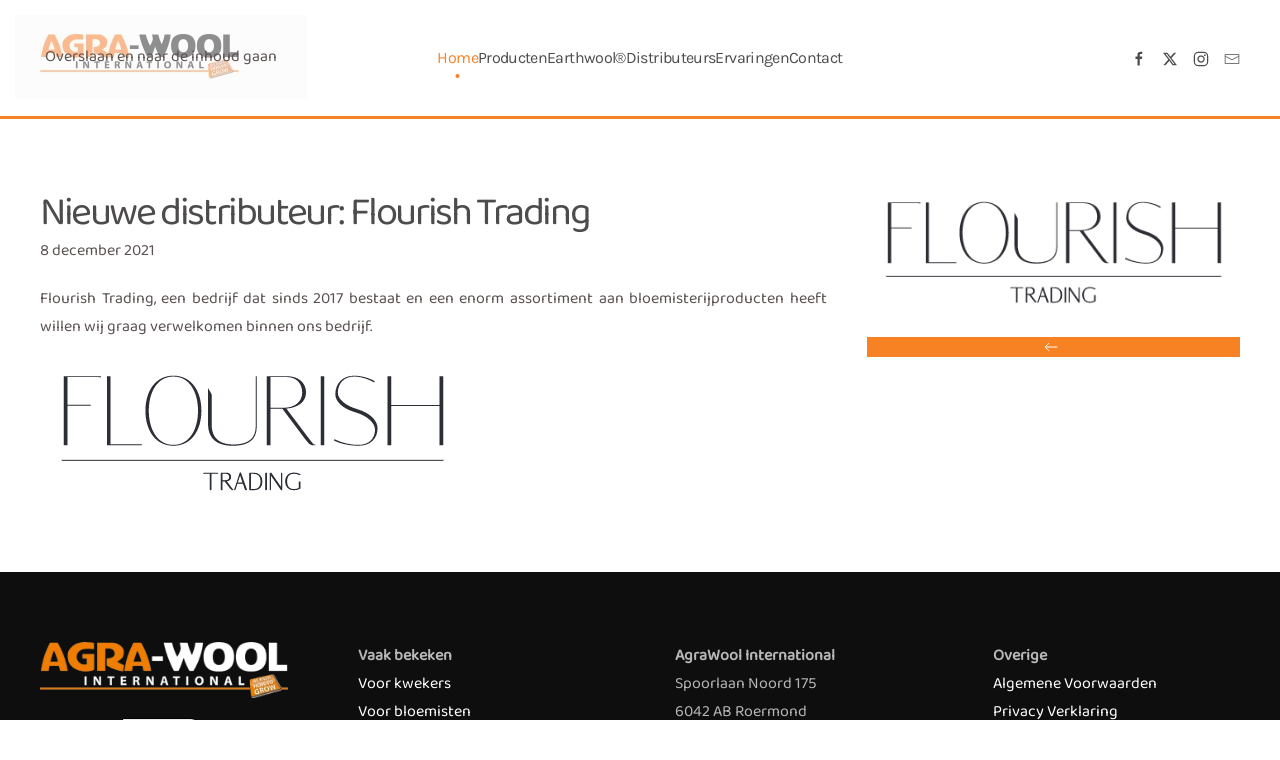

--- FILE ---
content_type: text/html; charset=UTF-8
request_url: https://agra-wool.nl/nieuws/nieuwe-distributeur-flourish-trading/
body_size: 9045
content:
<!DOCTYPE html>
<html lang="nl-NL">
    <head>
        <meta charset="UTF-8">
        <meta name="viewport" content="width=device-width, initial-scale=1">
                <title>Nieuwe distributeur: Flourish Trading &#8211; Agra-Wool | International</title>
<meta name='robots' content='max-image-preview:large' />
<link rel="alternate" type="application/rss+xml" title="Agra-Wool | International &raquo; feed" href="https://agra-wool.nl/feed/" />
<link rel="alternate" type="application/rss+xml" title="Agra-Wool | International &raquo; reactiesfeed" href="https://agra-wool.nl/comments/feed/" />
<script id="wpp-js" src="https://agra-wool.nl/wp-content/plugins/wordpress-popular-posts/assets/js/wpp.min.js?ver=7.3.6" data-sampling="0" data-sampling-rate="100" data-api-url="https://agra-wool.nl/wp-json/wordpress-popular-posts" data-post-id="4538" data-token="7d06bbca79" data-lang="0" data-debug="0"></script>
<script>
window._wpemojiSettings = {"baseUrl":"https:\/\/s.w.org\/images\/core\/emoji\/15.0.3\/72x72\/","ext":".png","svgUrl":"https:\/\/s.w.org\/images\/core\/emoji\/15.0.3\/svg\/","svgExt":".svg","source":{"concatemoji":"https:\/\/agra-wool.nl\/wp-includes\/js\/wp-emoji-release.min.js?ver=6.5.7"}};
/*! This file is auto-generated */
!function(i,n){var o,s,e;function c(e){try{var t={supportTests:e,timestamp:(new Date).valueOf()};sessionStorage.setItem(o,JSON.stringify(t))}catch(e){}}function p(e,t,n){e.clearRect(0,0,e.canvas.width,e.canvas.height),e.fillText(t,0,0);var t=new Uint32Array(e.getImageData(0,0,e.canvas.width,e.canvas.height).data),r=(e.clearRect(0,0,e.canvas.width,e.canvas.height),e.fillText(n,0,0),new Uint32Array(e.getImageData(0,0,e.canvas.width,e.canvas.height).data));return t.every(function(e,t){return e===r[t]})}function u(e,t,n){switch(t){case"flag":return n(e,"\ud83c\udff3\ufe0f\u200d\u26a7\ufe0f","\ud83c\udff3\ufe0f\u200b\u26a7\ufe0f")?!1:!n(e,"\ud83c\uddfa\ud83c\uddf3","\ud83c\uddfa\u200b\ud83c\uddf3")&&!n(e,"\ud83c\udff4\udb40\udc67\udb40\udc62\udb40\udc65\udb40\udc6e\udb40\udc67\udb40\udc7f","\ud83c\udff4\u200b\udb40\udc67\u200b\udb40\udc62\u200b\udb40\udc65\u200b\udb40\udc6e\u200b\udb40\udc67\u200b\udb40\udc7f");case"emoji":return!n(e,"\ud83d\udc26\u200d\u2b1b","\ud83d\udc26\u200b\u2b1b")}return!1}function f(e,t,n){var r="undefined"!=typeof WorkerGlobalScope&&self instanceof WorkerGlobalScope?new OffscreenCanvas(300,150):i.createElement("canvas"),a=r.getContext("2d",{willReadFrequently:!0}),o=(a.textBaseline="top",a.font="600 32px Arial",{});return e.forEach(function(e){o[e]=t(a,e,n)}),o}function t(e){var t=i.createElement("script");t.src=e,t.defer=!0,i.head.appendChild(t)}"undefined"!=typeof Promise&&(o="wpEmojiSettingsSupports",s=["flag","emoji"],n.supports={everything:!0,everythingExceptFlag:!0},e=new Promise(function(e){i.addEventListener("DOMContentLoaded",e,{once:!0})}),new Promise(function(t){var n=function(){try{var e=JSON.parse(sessionStorage.getItem(o));if("object"==typeof e&&"number"==typeof e.timestamp&&(new Date).valueOf()<e.timestamp+604800&&"object"==typeof e.supportTests)return e.supportTests}catch(e){}return null}();if(!n){if("undefined"!=typeof Worker&&"undefined"!=typeof OffscreenCanvas&&"undefined"!=typeof URL&&URL.createObjectURL&&"undefined"!=typeof Blob)try{var e="postMessage("+f.toString()+"("+[JSON.stringify(s),u.toString(),p.toString()].join(",")+"));",r=new Blob([e],{type:"text/javascript"}),a=new Worker(URL.createObjectURL(r),{name:"wpTestEmojiSupports"});return void(a.onmessage=function(e){c(n=e.data),a.terminate(),t(n)})}catch(e){}c(n=f(s,u,p))}t(n)}).then(function(e){for(var t in e)n.supports[t]=e[t],n.supports.everything=n.supports.everything&&n.supports[t],"flag"!==t&&(n.supports.everythingExceptFlag=n.supports.everythingExceptFlag&&n.supports[t]);n.supports.everythingExceptFlag=n.supports.everythingExceptFlag&&!n.supports.flag,n.DOMReady=!1,n.readyCallback=function(){n.DOMReady=!0}}).then(function(){return e}).then(function(){var e;n.supports.everything||(n.readyCallback(),(e=n.source||{}).concatemoji?t(e.concatemoji):e.wpemoji&&e.twemoji&&(t(e.twemoji),t(e.wpemoji)))}))}((window,document),window._wpemojiSettings);
</script>
<style id='wp-emoji-styles-inline-css'>

	img.wp-smiley, img.emoji {
		display: inline !important;
		border: none !important;
		box-shadow: none !important;
		height: 1em !important;
		width: 1em !important;
		margin: 0 0.07em !important;
		vertical-align: -0.1em !important;
		background: none !important;
		padding: 0 !important;
	}
</style>
<link rel='stylesheet' id='wp-block-library-css' href='https://agra-wool.nl/wp-includes/css/dist/block-library/style.min.css?ver=6.5.7' media='all' />
<style id='classic-theme-styles-inline-css'>
/*! This file is auto-generated */
.wp-block-button__link{color:#fff;background-color:#32373c;border-radius:9999px;box-shadow:none;text-decoration:none;padding:calc(.667em + 2px) calc(1.333em + 2px);font-size:1.125em}.wp-block-file__button{background:#32373c;color:#fff;text-decoration:none}
</style>
<style id='global-styles-inline-css'>
body{--wp--preset--color--black: #000000;--wp--preset--color--cyan-bluish-gray: #abb8c3;--wp--preset--color--white: #ffffff;--wp--preset--color--pale-pink: #f78da7;--wp--preset--color--vivid-red: #cf2e2e;--wp--preset--color--luminous-vivid-orange: #ff6900;--wp--preset--color--luminous-vivid-amber: #fcb900;--wp--preset--color--light-green-cyan: #7bdcb5;--wp--preset--color--vivid-green-cyan: #00d084;--wp--preset--color--pale-cyan-blue: #8ed1fc;--wp--preset--color--vivid-cyan-blue: #0693e3;--wp--preset--color--vivid-purple: #9b51e0;--wp--preset--gradient--vivid-cyan-blue-to-vivid-purple: linear-gradient(135deg,rgba(6,147,227,1) 0%,rgb(155,81,224) 100%);--wp--preset--gradient--light-green-cyan-to-vivid-green-cyan: linear-gradient(135deg,rgb(122,220,180) 0%,rgb(0,208,130) 100%);--wp--preset--gradient--luminous-vivid-amber-to-luminous-vivid-orange: linear-gradient(135deg,rgba(252,185,0,1) 0%,rgba(255,105,0,1) 100%);--wp--preset--gradient--luminous-vivid-orange-to-vivid-red: linear-gradient(135deg,rgba(255,105,0,1) 0%,rgb(207,46,46) 100%);--wp--preset--gradient--very-light-gray-to-cyan-bluish-gray: linear-gradient(135deg,rgb(238,238,238) 0%,rgb(169,184,195) 100%);--wp--preset--gradient--cool-to-warm-spectrum: linear-gradient(135deg,rgb(74,234,220) 0%,rgb(151,120,209) 20%,rgb(207,42,186) 40%,rgb(238,44,130) 60%,rgb(251,105,98) 80%,rgb(254,248,76) 100%);--wp--preset--gradient--blush-light-purple: linear-gradient(135deg,rgb(255,206,236) 0%,rgb(152,150,240) 100%);--wp--preset--gradient--blush-bordeaux: linear-gradient(135deg,rgb(254,205,165) 0%,rgb(254,45,45) 50%,rgb(107,0,62) 100%);--wp--preset--gradient--luminous-dusk: linear-gradient(135deg,rgb(255,203,112) 0%,rgb(199,81,192) 50%,rgb(65,88,208) 100%);--wp--preset--gradient--pale-ocean: linear-gradient(135deg,rgb(255,245,203) 0%,rgb(182,227,212) 50%,rgb(51,167,181) 100%);--wp--preset--gradient--electric-grass: linear-gradient(135deg,rgb(202,248,128) 0%,rgb(113,206,126) 100%);--wp--preset--gradient--midnight: linear-gradient(135deg,rgb(2,3,129) 0%,rgb(40,116,252) 100%);--wp--preset--font-size--small: 13px;--wp--preset--font-size--medium: 20px;--wp--preset--font-size--large: 36px;--wp--preset--font-size--x-large: 42px;--wp--preset--spacing--20: 0.44rem;--wp--preset--spacing--30: 0.67rem;--wp--preset--spacing--40: 1rem;--wp--preset--spacing--50: 1.5rem;--wp--preset--spacing--60: 2.25rem;--wp--preset--spacing--70: 3.38rem;--wp--preset--spacing--80: 5.06rem;--wp--preset--shadow--natural: 6px 6px 9px rgba(0, 0, 0, 0.2);--wp--preset--shadow--deep: 12px 12px 50px rgba(0, 0, 0, 0.4);--wp--preset--shadow--sharp: 6px 6px 0px rgba(0, 0, 0, 0.2);--wp--preset--shadow--outlined: 6px 6px 0px -3px rgba(255, 255, 255, 1), 6px 6px rgba(0, 0, 0, 1);--wp--preset--shadow--crisp: 6px 6px 0px rgba(0, 0, 0, 1);}:where(.is-layout-flex){gap: 0.5em;}:where(.is-layout-grid){gap: 0.5em;}body .is-layout-flex{display: flex;}body .is-layout-flex{flex-wrap: wrap;align-items: center;}body .is-layout-flex > *{margin: 0;}body .is-layout-grid{display: grid;}body .is-layout-grid > *{margin: 0;}:where(.wp-block-columns.is-layout-flex){gap: 2em;}:where(.wp-block-columns.is-layout-grid){gap: 2em;}:where(.wp-block-post-template.is-layout-flex){gap: 1.25em;}:where(.wp-block-post-template.is-layout-grid){gap: 1.25em;}.has-black-color{color: var(--wp--preset--color--black) !important;}.has-cyan-bluish-gray-color{color: var(--wp--preset--color--cyan-bluish-gray) !important;}.has-white-color{color: var(--wp--preset--color--white) !important;}.has-pale-pink-color{color: var(--wp--preset--color--pale-pink) !important;}.has-vivid-red-color{color: var(--wp--preset--color--vivid-red) !important;}.has-luminous-vivid-orange-color{color: var(--wp--preset--color--luminous-vivid-orange) !important;}.has-luminous-vivid-amber-color{color: var(--wp--preset--color--luminous-vivid-amber) !important;}.has-light-green-cyan-color{color: var(--wp--preset--color--light-green-cyan) !important;}.has-vivid-green-cyan-color{color: var(--wp--preset--color--vivid-green-cyan) !important;}.has-pale-cyan-blue-color{color: var(--wp--preset--color--pale-cyan-blue) !important;}.has-vivid-cyan-blue-color{color: var(--wp--preset--color--vivid-cyan-blue) !important;}.has-vivid-purple-color{color: var(--wp--preset--color--vivid-purple) !important;}.has-black-background-color{background-color: var(--wp--preset--color--black) !important;}.has-cyan-bluish-gray-background-color{background-color: var(--wp--preset--color--cyan-bluish-gray) !important;}.has-white-background-color{background-color: var(--wp--preset--color--white) !important;}.has-pale-pink-background-color{background-color: var(--wp--preset--color--pale-pink) !important;}.has-vivid-red-background-color{background-color: var(--wp--preset--color--vivid-red) !important;}.has-luminous-vivid-orange-background-color{background-color: var(--wp--preset--color--luminous-vivid-orange) !important;}.has-luminous-vivid-amber-background-color{background-color: var(--wp--preset--color--luminous-vivid-amber) !important;}.has-light-green-cyan-background-color{background-color: var(--wp--preset--color--light-green-cyan) !important;}.has-vivid-green-cyan-background-color{background-color: var(--wp--preset--color--vivid-green-cyan) !important;}.has-pale-cyan-blue-background-color{background-color: var(--wp--preset--color--pale-cyan-blue) !important;}.has-vivid-cyan-blue-background-color{background-color: var(--wp--preset--color--vivid-cyan-blue) !important;}.has-vivid-purple-background-color{background-color: var(--wp--preset--color--vivid-purple) !important;}.has-black-border-color{border-color: var(--wp--preset--color--black) !important;}.has-cyan-bluish-gray-border-color{border-color: var(--wp--preset--color--cyan-bluish-gray) !important;}.has-white-border-color{border-color: var(--wp--preset--color--white) !important;}.has-pale-pink-border-color{border-color: var(--wp--preset--color--pale-pink) !important;}.has-vivid-red-border-color{border-color: var(--wp--preset--color--vivid-red) !important;}.has-luminous-vivid-orange-border-color{border-color: var(--wp--preset--color--luminous-vivid-orange) !important;}.has-luminous-vivid-amber-border-color{border-color: var(--wp--preset--color--luminous-vivid-amber) !important;}.has-light-green-cyan-border-color{border-color: var(--wp--preset--color--light-green-cyan) !important;}.has-vivid-green-cyan-border-color{border-color: var(--wp--preset--color--vivid-green-cyan) !important;}.has-pale-cyan-blue-border-color{border-color: var(--wp--preset--color--pale-cyan-blue) !important;}.has-vivid-cyan-blue-border-color{border-color: var(--wp--preset--color--vivid-cyan-blue) !important;}.has-vivid-purple-border-color{border-color: var(--wp--preset--color--vivid-purple) !important;}.has-vivid-cyan-blue-to-vivid-purple-gradient-background{background: var(--wp--preset--gradient--vivid-cyan-blue-to-vivid-purple) !important;}.has-light-green-cyan-to-vivid-green-cyan-gradient-background{background: var(--wp--preset--gradient--light-green-cyan-to-vivid-green-cyan) !important;}.has-luminous-vivid-amber-to-luminous-vivid-orange-gradient-background{background: var(--wp--preset--gradient--luminous-vivid-amber-to-luminous-vivid-orange) !important;}.has-luminous-vivid-orange-to-vivid-red-gradient-background{background: var(--wp--preset--gradient--luminous-vivid-orange-to-vivid-red) !important;}.has-very-light-gray-to-cyan-bluish-gray-gradient-background{background: var(--wp--preset--gradient--very-light-gray-to-cyan-bluish-gray) !important;}.has-cool-to-warm-spectrum-gradient-background{background: var(--wp--preset--gradient--cool-to-warm-spectrum) !important;}.has-blush-light-purple-gradient-background{background: var(--wp--preset--gradient--blush-light-purple) !important;}.has-blush-bordeaux-gradient-background{background: var(--wp--preset--gradient--blush-bordeaux) !important;}.has-luminous-dusk-gradient-background{background: var(--wp--preset--gradient--luminous-dusk) !important;}.has-pale-ocean-gradient-background{background: var(--wp--preset--gradient--pale-ocean) !important;}.has-electric-grass-gradient-background{background: var(--wp--preset--gradient--electric-grass) !important;}.has-midnight-gradient-background{background: var(--wp--preset--gradient--midnight) !important;}.has-small-font-size{font-size: var(--wp--preset--font-size--small) !important;}.has-medium-font-size{font-size: var(--wp--preset--font-size--medium) !important;}.has-large-font-size{font-size: var(--wp--preset--font-size--large) !important;}.has-x-large-font-size{font-size: var(--wp--preset--font-size--x-large) !important;}
.wp-block-navigation a:where(:not(.wp-element-button)){color: inherit;}
:where(.wp-block-post-template.is-layout-flex){gap: 1.25em;}:where(.wp-block-post-template.is-layout-grid){gap: 1.25em;}
:where(.wp-block-columns.is-layout-flex){gap: 2em;}:where(.wp-block-columns.is-layout-grid){gap: 2em;}
.wp-block-pullquote{font-size: 1.5em;line-height: 1.6;}
</style>
<link rel='stylesheet' id='wpml-menu-item-0-css' href='https://agra-wool.nl/wp-content/plugins/sitepress-multilingual-cms/templates/language-switchers/menu-item/style.min.css?ver=1' media='all' />
<link rel='stylesheet' id='wordpress-popular-posts-css-css' href='https://agra-wool.nl/wp-content/plugins/wordpress-popular-posts/assets/css/wpp.css?ver=7.3.6' media='all' />
<link href="https://agra-wool.nl/wp-content/themes/yootheme/css/theme.1.css?ver=1768878611" rel="stylesheet">
<link rel="https://api.w.org/" href="https://agra-wool.nl/wp-json/" /><link rel="alternate" type="application/json" href="https://agra-wool.nl/wp-json/wp/v2/Nieuws/4538" /><link rel="EditURI" type="application/rsd+xml" title="RSD" href="https://agra-wool.nl/xmlrpc.php?rsd" />
<meta name="generator" content="WordPress 6.5.7" />
<link rel="canonical" href="https://agra-wool.nl/nieuws/nieuwe-distributeur-flourish-trading/" />
<link rel='shortlink' href='https://agra-wool.nl/?p=4538' />
<link rel="alternate" type="application/json+oembed" href="https://agra-wool.nl/wp-json/oembed/1.0/embed?url=https%3A%2F%2Fagra-wool.nl%2Fnieuws%2Fnieuwe-distributeur-flourish-trading%2F" />
<link rel="alternate" type="text/xml+oembed" href="https://agra-wool.nl/wp-json/oembed/1.0/embed?url=https%3A%2F%2Fagra-wool.nl%2Fnieuws%2Fnieuwe-distributeur-flourish-trading%2F&#038;format=xml" />
<meta name="generator" content="WPML ver:4.8.6 stt:37,1,4,3,2;" />
		<meta charset="utf-8">
		<meta name="author" content="r.spekman">
		<meta name="copyright" content="Copyright Agra-Wool | International - All rights Reserved.">
		<meta name="designer" content="YOOtheme">
		<meta name="distribution" content="Global">
		<meta name="language" content="nl">
		<meta name="publisher" content="Agra-Wool | International">
		<meta name="rating" content="General">
		<meta name="resource-type" content="Document">
		<meta name="revisit-after" content="3">
		<meta name="template" content="YOOtheme">
		<meta name="robots" content="index,follow">
		<meta name="example" content="custom: 2022-01-20">
<meta name="facebook-domain-verification" content="5mr873sgs0v570ez1fyl7bb5eifzpp" />
<!-- HFCM by 99 Robots - Snippet # 1: Google Analytics -->
<script async src=https://www.googletagmanager.com/gtag/js?id=UA-126172612-20></script>
<script>
  window.dataLayer = window.dataLayer || [];
  function gtag(){dataLayer.push(arguments);}
  gtag('js', new Date());

  gtag('config', 'UA-126172612-20');
</script>
<!-- /end HFCM by 99 Robots -->
<!-- HFCM by 99 Robots - Snippet # 2: Facebook Pixel -->
<!-- Facebook Pixel Code -->
<script>
!function(f,b,e,v,n,t,s)
{if(f.fbq)return;n=f.fbq=function(){n.callMethod?
n.callMethod.apply(n,arguments):n.queue.push(arguments)};
if(!f._fbq)f._fbq=n;n.push=n;n.loaded=!0;n.version='2.0';
n.queue=[];t=b.createElement(e);t.async=!0;
t.src=v;s=b.getElementsByTagName(e)[0];
s.parentNode.insertBefore(t,s)}(window,document,'script',
'https://connect.facebook.net/en_US/fbevents.js');
fbq('init', '251684713419617'); 
fbq('track', 'PageView');
</script>
<noscript>
<img height="1" width="1" 
src="https://www.facebook.com/tr?id=251684713419617&ev=PageView
&noscript=1"/>
</noscript>
<!-- End Facebook Pixel Code -->


<!-- /end HFCM by 99 Robots -->
            <style id="wpp-loading-animation-styles">@-webkit-keyframes bgslide{from{background-position-x:0}to{background-position-x:-200%}}@keyframes bgslide{from{background-position-x:0}to{background-position-x:-200%}}.wpp-widget-block-placeholder,.wpp-shortcode-placeholder{margin:0 auto;width:60px;height:3px;background:#dd3737;background:linear-gradient(90deg,#dd3737 0%,#571313 10%,#dd3737 100%);background-size:200% auto;border-radius:3px;-webkit-animation:bgslide 1s infinite linear;animation:bgslide 1s infinite linear}</style>
            <link rel="icon" href="/wp-content/uploads/2021/01/favicon.png" sizes="any">
<link rel="apple-touch-icon" href="/wp-content/uploads/2021/01/apple-touch-icon.png"><script src="https://agra-wool.nl/wp-content/themes/yootheme/vendor/assets/uikit/dist/js/uikit.min.js?ver=5.0.5"></script>
<script src="https://agra-wool.nl/wp-content/themes/yootheme/vendor/assets/uikit/dist/js/uikit-icons-kitchen-daily.min.js?ver=5.0.5"></script>
<script src="https://agra-wool.nl/wp-content/themes/yootheme/assets/site/js/theme.js?ver=5.0.5"></script>
<script>window.yootheme ||= {}; yootheme.theme = {"i18n":{"close":{"label":"Sluiten","0":"yootheme"},"totop":{"label":"Back to top","0":"yootheme"},"marker":{"label":"Open","0":"yootheme"},"navbarToggleIcon":{"label":"Open menu","0":"yootheme"},"paginationPrevious":{"label":"Vorige pagina","0":"yootheme"},"paginationNext":{"label":"Volgende pagina","0":"yootheme"},"searchIcon":{"toggle":"Open Search","submit":"Submit Search"},"slider":{"next":"Next slide","previous":"Previous slide","slideX":"Slide %s","slideLabel":"%s of %s"},"slideshow":{"next":"Next slide","previous":"Previous slide","slideX":"Slide %s","slideLabel":"%s of %s"},"lightboxPanel":{"next":"Next slide","previous":"Previous slide","slideLabel":"%s of %s","close":"Sluiten"}}};</script>
    </head>
    <body data-rsssl=1 class="nieuws-template-default single single-nieuws postid-4538 ">

        
        <div class="uk-hidden-visually uk-notification uk-notification-top-left uk-width-auto">
            <div class="uk-notification-message">
                <a href="#tm-main" class="uk-link-reset">Overslaan en naar de inhoud gaan</a>
            </div>
        </div>

                <div class="tm-page-container uk-clearfix">

                        <div class="uk-background-norepeat uk-background-cover uk-background-center-center uk-position-cover uk-position-fixed" data-sources="[{&quot;type&quot;:&quot;image\/webp&quot;,&quot;srcset&quot;:&quot;\/wp-content\/uploads\/yootheme\/cache\/01\/01ded1a2.webp 768w, \/wp-content\/uploads\/yootheme\/cache\/7e\/7e0876bc.webp 1024w, \/wp-content\/uploads\/yootheme\/cache\/8d\/8d256be9.webp 1366w, \/wp-content\/uploads\/yootheme\/cache\/fa\/faf3f6c4.webp 1600w, \/wp-content\/uploads\/yootheme\/cache\/39\/398a06e9.webp 1920w, \/wp-content\/uploads\/yootheme\/cache\/06\/06bed428.webp 2560w&quot;,&quot;sizes&quot;:&quot;(max-aspect-ratio: 2560\/1710) 150vh&quot;}]" data-src="/wp-content/uploads/2020/11/background-gras-scaled.jpg" loading="eager" uk-img></div>
            
            
        
                


<header class="tm-header-mobile uk-hidden@m">


    
        <div class="uk-navbar-container">

            <div class="uk-container uk-container-expand">
                <nav class="uk-navbar" uk-navbar="{&quot;align&quot;:&quot;left&quot;,&quot;container&quot;:&quot;.tm-header-mobile&quot;,&quot;boundary&quot;:&quot;.tm-header-mobile .uk-navbar-container&quot;,&quot;target-y&quot;:&quot;.tm-header-mobile .uk-navbar-container&quot;,&quot;dropbar&quot;:true,&quot;dropbar-anchor&quot;:&quot;.tm-header-mobile .uk-navbar-container&quot;,&quot;dropbar-transparent-mode&quot;:&quot;remove&quot;}">

                                        <div class="uk-navbar-left ">

                        
                                                    <a uk-toggle href="#tm-dialog-mobile" class="uk-navbar-toggle">

        
        <div uk-navbar-toggle-icon></div>

        
    </a>                        
                        
                    </div>
                    
                                        <div class="uk-navbar-center">

                                                    <a href="https://agra-wool.nl/" aria-label="Terug naar de homepage" class="uk-logo uk-navbar-item">
    <picture><source type="image/webp" srcset="/wp-content/uploads/yootheme/cache/4f/4fa3f6a5.webp 200w" sizes="(min-width: 100px) 100px"><img src="/wp-content/uploads/yootheme/cache/12/12b55d50.jpg" width="100" height="25" alt="AgraWool | International"></picture></a>                        
                        
                    </div>
                    
                    
                </nav>
            </div>

        </div>

    



    
        <div id="tm-dialog-mobile" class="uk-modal uk-modal-full" uk-modal>
        <div class="uk-modal-dialog uk-flex">

                        <button class="uk-modal-close-full uk-close-large" type="button" uk-close uk-toggle="cls: uk-modal-close-full uk-close-large uk-modal-close-default; mode: media; media: @s"></button>
            
            <div class="uk-modal-body uk-padding-large uk-margin-auto uk-flex uk-flex-column uk-box-sizing-content uk-width-auto@s" uk-height-viewport uk-toggle="{&quot;cls&quot;:&quot;uk-padding-large&quot;,&quot;mode&quot;:&quot;media&quot;,&quot;media&quot;:&quot;@s&quot;}">

                                <div class="uk-margin-auto-bottom">
                    
<div class="uk-grid uk-child-width-1-1" uk-grid>    <div>
<div class="uk-panel widget widget_nav_menu" id="nav_menu-2">

    
    
<ul class="uk-nav uk-nav-primary uk-nav-">
    
	<li class="menu-item menu-item-type-post_type menu-item-object-page menu-item-home menu-item-has-children uk-active uk-parent"><a href="https://agra-wool.nl/">Home</a>
	<ul class="uk-nav-sub">

		<li class="menu-item menu-item-type-taxonomy menu-item-object-nieuws_cat current-nieuws-ancestor current-menu-parent current-nieuws-parent uk-active"><a href="https://agra-wool.nl/nieuws_cat/nieuws/">Nieuws</a></li>
		<li class="menu-item menu-item-type-taxonomy menu-item-object-faq_cat"><a href="https://agra-wool.nl/faq_cat/faq/">FAQ</a></li></ul></li>
	<li class="menu-item menu-item-type-post_type menu-item-object-page menu-item-has-children uk-parent"><a href="https://agra-wool.nl/producten/">Producten</a>
	<ul class="uk-nav-sub">

		<li class="menu-item menu-item-type-post_type menu-item-object-page menu-item-has-children uk-parent"><a href="https://agra-wool.nl/kwekers/">Voor Kwekers</a>
		<ul>

			<li class="menu-item menu-item-type-post_type menu-item-object-page"><a href="https://agra-wool.nl/rfx-1/">RFX-1&#x2122;</a></li>
			<li class="menu-item menu-item-type-post_type menu-item-object-page"><a href="https://agra-wool.nl/kwx-1/">KWX-1&#x2122;</a></li>
			<li class="menu-item menu-item-type-post_type menu-item-object-page"><a href="https://agra-wool.nl/rcx-1/">RCX-1&#x2122;</a></li>
			<li class="menu-item menu-item-type-post_type menu-item-object-page"><a href="https://agra-wool.nl/speedgrow/">Speedgrow®</a></li></ul></li>
		<li class="menu-item menu-item-type-post_type menu-item-object-page menu-item-has-children uk-parent"><a href="https://agra-wool.nl/bloemisten/">Voor Bloemisten</a>
		<ul>

			<li class="menu-item menu-item-type-post_type menu-item-object-page"><a href="https://agra-wool.nl/sideau/">Sideau</a></li>
			<li class="menu-item menu-item-type-post_type menu-item-object-page"><a href="https://agra-wool.nl/moestuinkistje/">Moestuinkistje</a></li></ul></li></ul></li>
	<li class="menu-item menu-item-type-post_type menu-item-object-page"><a href="https://agra-wool.nl/earthwool/">Earthwool®</a></li>
	<li class="menu-item menu-item-type-post_type menu-item-object-page menu-item-has-children uk-parent"><a href="https://agra-wool.nl/distributeurs-2/">Distributeurs</a>
	<ul class="uk-nav-sub">

		<li class="menu-item menu-item-type-taxonomy menu-item-object-distributeurs_cat"><a href="https://agra-wool.nl/distributeurs_cat/wholesale-growers/">Wholesale Growers</a></li>
		<li class="menu-item menu-item-type-taxonomy menu-item-object-distributeurs_cat"><a href="https://agra-wool.nl/distributeurs_cat/wholesale-florists/">Wholesale Florists</a></li>
		<li class="menu-item menu-item-type-post_type menu-item-object-page"><a href="https://agra-wool.nl/cash-and-carrys-florists/">Cash and Carry’s Florists</a></li></ul></li>
	<li class="menu-item menu-item-type-post_type menu-item-object-page"><a href="https://agra-wool.nl/ervaringen/">Ervaringen</a></li>
	<li class="menu-item menu-item-type-post_type menu-item-object-page"><a href="https://agra-wool.nl/contact/">Contact</a></li></ul>

</div>
</div>    <div>
<div class="uk-panel widget widget_text" id="text-1">

    
    			<div class="uk-panel textwidget"><ul class="uk-grid-medium" uk-grid>
    <li><a class="uk-icon" href="https://facebook.com/yootheme" uk-icon="icon: facebook; ratio: 0.8"></a></li>
    <li><a class="uk-icon" href="https://www.instagram.com/" uk-icon="icon: instagram; ratio: 0.8"></a></li>
    <li><a class="uk-icon" href="https://www.pinterest.com/" uk-icon="icon: pinterest; ratio: 0.8"></a></li>
    <li><a class="uk-icon" href="https://www.youtube.com/channel/UCScfGdEgRCOh9YJdpGu82eQ" uk-icon="icon: youtube; ratio: 0.8"></a></li>
</ul></div>
		
</div>
</div>    <div>
<div class="uk-panel">

    
    <ul class="uk-grid uk-flex-inline uk-flex-middle uk-flex-nowrap uk-grid-small">                    <li><a href="https://www.facebook.com/Agra.Wool.International" class="uk-preserve-width uk-icon-link" rel="noreferrer"><span uk-icon="icon: facebook;"></span></a></li>
                    <li><a href="https://twitter.com/agrawool" class="uk-preserve-width uk-icon-link" rel="noreferrer"><span uk-icon="icon: twitter;"></span></a></li>
                    <li><a href="https://instagram.com/agra.wool.international" class="uk-preserve-width uk-icon-link" rel="noreferrer"><span uk-icon="icon: instagram;"></span></a></li>
                    <li><a href="mailto:info@agra-wool.nl" class="uk-preserve-width uk-icon-link" rel="noreferrer"><span uk-icon="icon: mail;"></span></a></li>
            </ul>
</div>
</div></div>                </div>
                
                
            </div>

        </div>
    </div>
    
    

</header>




<header class="tm-header uk-visible@m">



        <div uk-sticky media="@m" cls-active="uk-navbar-sticky" sel-target=".uk-navbar-container">
    
        <div class="uk-navbar-container">

            <div class="uk-container uk-container-expand">
                <nav class="uk-navbar" uk-navbar="{&quot;align&quot;:&quot;left&quot;,&quot;container&quot;:&quot;.tm-header &gt; [uk-sticky]&quot;,&quot;boundary&quot;:&quot;.tm-header .uk-navbar-container&quot;,&quot;target-y&quot;:&quot;.tm-header .uk-navbar-container&quot;,&quot;dropbar&quot;:true,&quot;delay-hide&quot;:&quot;200&quot;,&quot;dropbar-anchor&quot;:&quot;.tm-header .uk-navbar-container&quot;,&quot;dropbar-transparent-mode&quot;:&quot;remove&quot;}">

                                        <div class="uk-navbar-left ">

                                                    <a href="https://agra-wool.nl/" aria-label="Terug naar de homepage" class="uk-logo uk-navbar-item">
    <picture><source type="image/webp" srcset="/wp-content/uploads/yootheme/cache/4f/4fa3f6a5.webp 200w, /wp-content/uploads/yootheme/cache/05/05896238.webp 400w" sizes="(min-width: 200px) 200px"><img src="/wp-content/uploads/yootheme/cache/0e/0ecff6b2.jpg" width="200" height="49" alt="AgraWool | International"></picture></a>                        
                        
                        
                    </div>
                    
                                        <div class="uk-navbar-center">

                        
                                                    
<ul class="uk-navbar-nav">
    
	<li class="menu-item menu-item-type-post_type menu-item-object-page menu-item-home menu-item-has-children uk-active uk-parent"><a href="https://agra-wool.nl/">Home</a>
	<div class="uk-drop uk-navbar-dropdown"><div><ul class="uk-nav uk-navbar-dropdown-nav">

		<li class="menu-item menu-item-type-taxonomy menu-item-object-nieuws_cat current-nieuws-ancestor current-menu-parent current-nieuws-parent uk-active"><a href="https://agra-wool.nl/nieuws_cat/nieuws/">Nieuws</a></li>
		<li class="menu-item menu-item-type-taxonomy menu-item-object-faq_cat"><a href="https://agra-wool.nl/faq_cat/faq/">FAQ</a></li></ul></div></div></li>
	<li class="menu-item menu-item-type-post_type menu-item-object-page menu-item-has-children uk-parent"><a href="https://agra-wool.nl/producten/">Producten</a>
	<div class="uk-drop uk-navbar-dropdown uk-navbar-dropdown-width-2"><div class="uk-drop-grid uk-child-width-1-2" uk-grid><div><ul class="uk-nav uk-navbar-dropdown-nav">

		<li class="menu-item menu-item-type-post_type menu-item-object-page menu-item-has-children uk-parent"><a href="https://agra-wool.nl/kwekers/">Voor Kwekers</a>
		<ul class="uk-nav-sub">

			<li class="menu-item menu-item-type-post_type menu-item-object-page"><a href="https://agra-wool.nl/rfx-1/">RFX-1&#x2122;</a></li>
			<li class="menu-item menu-item-type-post_type menu-item-object-page"><a href="https://agra-wool.nl/kwx-1/">KWX-1&#x2122;</a></li>
			<li class="menu-item menu-item-type-post_type menu-item-object-page"><a href="https://agra-wool.nl/rcx-1/">RCX-1&#x2122;</a></li>
			<li class="menu-item menu-item-type-post_type menu-item-object-page"><a href="https://agra-wool.nl/speedgrow/">Speedgrow®</a></li></ul></li></ul></div><div><ul class="uk-nav uk-navbar-dropdown-nav">

		<li class="menu-item menu-item-type-post_type menu-item-object-page menu-item-has-children uk-parent"><a href="https://agra-wool.nl/bloemisten/">Voor Bloemisten</a>
		<ul class="uk-nav-sub">

			<li class="menu-item menu-item-type-post_type menu-item-object-page"><a href="https://agra-wool.nl/sideau/">Sideau</a></li>
			<li class="menu-item menu-item-type-post_type menu-item-object-page"><a href="https://agra-wool.nl/moestuinkistje/">Moestuinkistje</a></li></ul></li></ul></div></div></div></li>
	<li class="menu-item menu-item-type-post_type menu-item-object-page"><a href="https://agra-wool.nl/earthwool/">Earthwool®</a></li>
	<li class="menu-item menu-item-type-post_type menu-item-object-page menu-item-has-children uk-parent"><a href="https://agra-wool.nl/distributeurs-2/">Distributeurs</a>
	<div class="uk-drop uk-navbar-dropdown"><div><ul class="uk-nav uk-navbar-dropdown-nav">

		<li class="menu-item menu-item-type-taxonomy menu-item-object-distributeurs_cat"><a href="https://agra-wool.nl/distributeurs_cat/wholesale-growers/">Wholesale Growers</a></li>
		<li class="menu-item menu-item-type-taxonomy menu-item-object-distributeurs_cat"><a href="https://agra-wool.nl/distributeurs_cat/wholesale-florists/">Wholesale Florists</a></li>
		<li class="menu-item menu-item-type-post_type menu-item-object-page"><a href="https://agra-wool.nl/cash-and-carrys-florists/">Cash and Carry’s Florists</a></li></ul></div></div></li>
	<li class="menu-item menu-item-type-post_type menu-item-object-page"><a href="https://agra-wool.nl/ervaringen/">Ervaringen</a></li>
	<li class="menu-item menu-item-type-post_type menu-item-object-page"><a href="https://agra-wool.nl/contact/">Contact</a></li></ul>
                        
                    </div>
                    
                                        <div class="uk-navbar-right">

                        
                                                    
<div class="uk-navbar-item">

    
    <ul class="uk-grid uk-flex-inline uk-flex-middle uk-flex-nowrap uk-grid-small">                    <li><a href="https://www.facebook.com/Agra.Wool.International" class="uk-preserve-width uk-icon-link" rel="noreferrer"><span uk-icon="icon: facebook; width: 16; height: 16;"></span></a></li>
                    <li><a href="https://twitter.com/agrawool" class="uk-preserve-width uk-icon-link" rel="noreferrer"><span uk-icon="icon: twitter; width: 16; height: 16;"></span></a></li>
                    <li><a href="https://instagram.com/agra.wool.international" class="uk-preserve-width uk-icon-link" rel="noreferrer"><span uk-icon="icon: instagram; width: 16; height: 16;"></span></a></li>
                    <li><a href="mailto:info@agra-wool.nl" class="uk-preserve-width uk-icon-link" rel="noreferrer"><span uk-icon="icon: mail; width: 16; height: 16;"></span></a></li>
            </ul>
</div>
                        
                    </div>
                    
                </nav>
            </div>

        </div>

        </div>
    







</header>

        
        <div class="tm-page uk-margin-auto tm-page-margin-top tm-page-margin-bottom">

            
            
            <main id="tm-main">

                <!-- Builder #template-9o4D_i3B -->
<div class="uk-section-default uk-section">
    
        
        
        
            
                                <div class="uk-container">                
                    
<div class="uk-grid-margin uk-grid tm-grid-expand" uk-grid>
    
        
<div class="uk-width-2-3@m">
    
        
            
            
            
                
                    
<h1 class="uk-margin-remove-bottom">
    
        
                    Nieuwe distributeur: Flourish Trading        
        
    
</h1><div class="uk-panel uk-margin-remove-top uk-margin-bottom">8 december 2021</div><div class="uk-panel uk-margin uk-text-justify">
<p>Flourish Trading, een bedrijf dat sinds 2017 bestaat en een enorm assortiment aan bloemisterijproducten heeft willen wij graag verwelkomen binnen ons bedrijf.</p>



<figure class="wp-block-image size-full"><img fetchpriority="high" decoding="async" width="425" height="141" src="https://agra-wool.nl/wp-content/uploads/2021/12/distributeurs-afbeelding-uk-05-1.png" alt="" class="wp-image-4539" srcset="https://agra-wool.nl/wp-content/uploads/2021/12/distributeurs-afbeelding-uk-05-1.png 425w, https://agra-wool.nl/wp-content/uploads/2021/12/distributeurs-afbeelding-uk-05-1-300x100.png 300w" sizes="(max-width: 425px) 100vw, 425px" /></figure>
</div>
                
            
        
    
</div>
<div class="uk-width-1-3@m">
    
        
            
            
            
                
                    
<div class="uk-margin">
        <picture><source type="image/webp" srcset="https://agra-wool.nl/index.php?yootheme=cache/f0/f0bc0531.webp&amp;src=wp-content/uploads/2021/12/distributeurs-afbeelding-uk-05-1.png&amp;type=webp,100&amp;hash=0c63cbc7 425w" sizes="(min-width: 425px) 425px"><img decoding="async" class="el-image" src="/wp-content/uploads/2021/12/distributeurs-afbeelding-uk-05-1.png" alt loading="lazy" width="425" height="141"></picture>    
    
</div>
<div class="uk-margin">
    
    
        
        
<a class="el-content uk-width-1-1 uk-button uk-button-primary uk-flex-inline uk-flex-center uk-flex-middle" href="/nieuws/">
        <span class="uk-margin-xsmall-right" uk-icon="arrow-left"></span>    
             
    
</a>


        
    
    
</div>

                
            
        
    
</div>
    
</div>
                                </div>                
            
        
    
</div>        
            </main>

            
                        <footer>
                <!-- Builder #footer -->
<div class="uk-section-secondary uk-section">
    
        
        
        
            
                                <div class="uk-container uk-container-xlarge">                
                    
<div class="uk-grid tm-grid-expand uk-grid-large uk-margin-remove-vertical" uk-grid>
    
        
<div class="uk-width-1-2@s uk-width-1-4@m">
    
        
            
            
            
                
                    
<div class="uk-margin">
        <picture><source type="image/webp" srcset="/wp-content/uploads/yootheme/cache/6a/6aface9a.webp 300w" sizes="(min-width: 250px) 250px"><img class="el-image" src="/wp-content/uploads/yootheme/cache/e5/e5825682.png" alt loading="lazy" width="250" height="57"></picture>    
    
</div>
<div class="uk-margin uk-text-center">
        <picture><source type="image/webp" srcset="/wp-content/uploads/yootheme/cache/7f/7feec132.webp 165w" sizes="(min-width: 83px) 83px"><img class="el-image" src="/wp-content/uploads/yootheme/cache/07/07ad0398.png" alt loading="lazy" width="83" height="100"></picture>    
    
</div>
                
            
        
    
</div>
<div class="uk-width-1-2@s uk-width-1-4@m">
    
        
            
            
            
                
                    
<ul class="uk-list">
    
    
                <li class="el-item">            

    <div class="el-content uk-panel"><p><b>Vaak bekeken</b></p></div>        </li>                <li class="el-item">            

    <div class="el-content uk-panel"><a href="/kwekers/" class="el-link uk-link-text uk-margin-remove-last-child">Voor kwekers</a></div>        </li>                <li class="el-item">            

    <div class="el-content uk-panel"><a href="/bloemisten/" class="el-link uk-link-text uk-margin-remove-last-child">Voor bloemisten</a></div>        </li>                <li class="el-item">            

    <div class="el-content uk-panel"><a href="/producten/" class="el-link uk-link-text uk-margin-remove-last-child">Producten</a></div>        </li>                <li class="el-item">            

    <div class="el-content uk-panel"><a href="/contact/" class="el-link uk-link-text uk-margin-remove-last-child">Contact</a></div>        </li>        
    
    
</ul>
                
            
        
    
</div>
<div class="uk-width-1-2@s uk-width-1-4@m">
    
        
            
            
            
                
                    
<ul class="uk-list">
    
    
                <li class="el-item">            

    <div class="el-content uk-panel"><b>AgraWool International</b></div>        </li>                <li class="el-item">            

    <div class="el-content uk-panel">Spoorlaan Noord 175</div>        </li>                <li class="el-item">            

    <div class="el-content uk-panel">6042 AB Roermond</div>        </li>                <li class="el-item">            

    <div class="el-content uk-panel">+31 (0)475 47 20 17</div>        </li>                <li class="el-item">            

    <div class="el-content uk-panel">info@agra-wool.nl</div>        </li>        
    
    
</ul>
                
            
        
    
</div>
<div class="uk-width-1-2@s uk-width-1-4@m">
    
        
            
            
            
                
                    
<ul class="uk-list">
    
    
                <li class="el-item">            

    <div class="el-content uk-panel"><b>Overige</b></div>        </li>                <li class="el-item">            

    <div class="el-content uk-panel"><a href="#" target="_blank" uk-scroll class="el-link uk-link-text uk-margin-remove-last-child">Algemene Voorwaarden</a></div>        </li>                <li class="el-item">            

    <div class="el-content uk-panel"><a href="#" target="_blank" uk-scroll class="el-link uk-link-text uk-margin-remove-last-child">Privacy Verklaring</a></div>        </li>        
    
    
</ul>
<div class="uk-margin" uk-scrollspy="target: [uk-scrollspy-class];">    <ul class="uk-child-width-auto uk-grid-small uk-flex-inline uk-flex-middle" uk-grid>
            <li class="el-item">
<a class="el-link uk-icon-button" href="https://www.facebook.com/Agra.Wool.International" target="_blank"><span uk-icon="icon: facebook;"></span></a></li>
            <li class="el-item">
<a class="el-link uk-icon-button" href="https://twitter.com/agrawool" target="_blank"><span uk-icon="icon: twitter;"></span></a></li>
            <li class="el-item">
<a class="el-link uk-icon-button" href="https://instagram.com/agra.wool.international" target="_blank"><span uk-icon="icon: instagram;"></span></a></li>
            <li class="el-item">
<a class="el-link uk-icon-button" href="mailto:info@agra-wool.nl" target="_blank"><span uk-icon="icon: mail;"></span></a></li>
    
    </ul></div>
                
            
        
    
</div>
    
</div>
                                </div>                
            
        
    
</div>
<div class="uk-section-default uk-section uk-section-small">
    
        
        
        
            
                                <div class="uk-container uk-container-xlarge">                
                    
<div class="uk-grid-margin-small uk-grid tm-grid-expand uk-grid-small" uk-grid>
    
        
<div class="uk-grid-item-match uk-flex-bottom uk-width-auto@s">
    
        
            
            
                        <div class="uk-panel uk-width-1-1">            
                
                    
                
                        </div>            
        
    
</div>
<div class="uk-grid-item-match uk-flex-bottom uk-width-expand@s">
    
        
            
            
                        <div class="uk-panel uk-width-1-1">            
                
                    <div class="uk-panel uk-text-small uk-text-muted uk-margin uk-text-right@s uk-text-left">© <script> document.currentScript.insertAdjacentHTML('afterend', '<time datetime="' + new Date().toJSON() + '">' + new Intl.DateTimeFormat(document.documentElement.lang, {year: 'numeric'}).format() + '</time>'); </script> <b>AgraWool | International</b>. Alle rechten voorbehouden. <br class="uk-hidden@s">Beheer en onderhoud <a class="uk-link-muted" href="https://linqxx.nl/">LinQxx</a>.</div>
                
                        </div>            
        
    
</div>
    
</div>
                                </div>                
            
        
    
</div>            </footer>
            
        </div>

                </div>
        
            </body>
</html>
